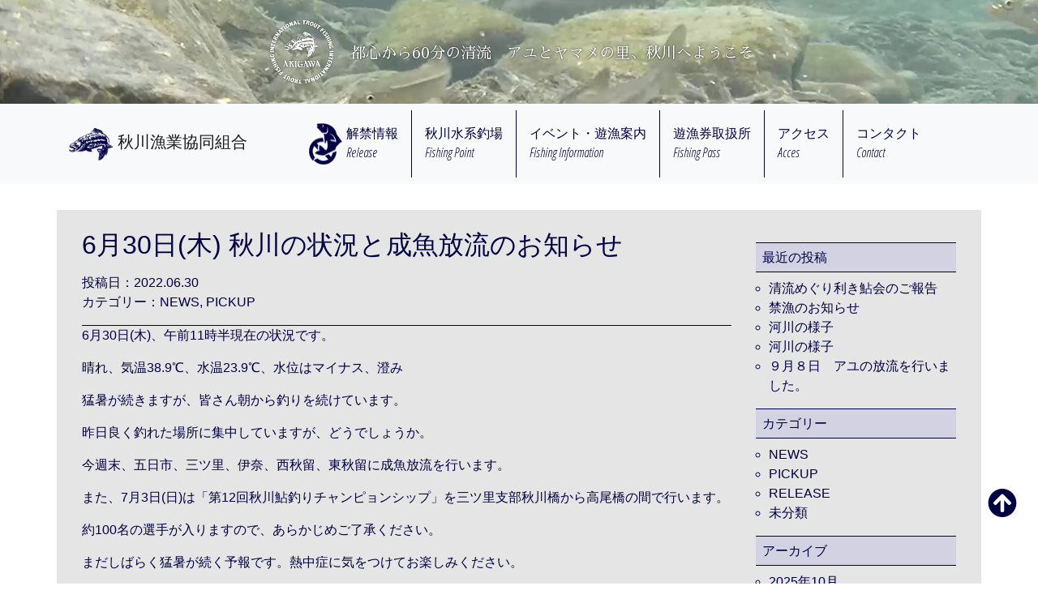

--- FILE ---
content_type: text/html; charset=UTF-8
request_url: http://akigawagyokyo.or.jp/6%E6%9C%8830%E6%97%A5%E6%9C%A8-%E7%A7%8B%E5%B7%9D%E3%81%AE%E7%8A%B6%E6%B3%81%E3%81%A8%E6%88%90%E9%AD%9A%E6%94%BE%E6%B5%81%E3%81%AE%E3%81%8A%E7%9F%A5%E3%82%89%E3%81%9B/
body_size: 38592
content:
<!DOCTYPE html>

<html lang="ja">
  <head>
    <meta charset="UTF-8">
    <meta name="viewport" content="width=device-width, initial-scale=1, shrink-to-fit=no">
    <meta name="description" content="秋川漁業協同組合のホームページです。都心から60分の清流。アユとヤマメの里、秋川へようこそ">
    <meta name="author" content="秋川漁業協同組合">
	  <meta name="Keywords" content="秋川漁業協同組合,秋川,清流,アユ,解禁情報,ヤマメ,秋川鮎釣ChampionShip,遊漁案内">
    <link rel="icon" href="#">

    <title>秋川漁業協同組合</title>

    <!-- Bootstrap core CSS -->
<link rel="stylesheet" href="https://stackpath.bootstrapcdn.com/bootstrap/4.1.0/css/bootstrap.min.css" integrity="sha384-9gVQ4dYFwwWSjIDZnLEWnxCjeSWFphJiwGPXr1jddIhOegiu1FwO5qRGvFXOdJZ4" crossorigin="anonymous">
<link href="https://use.fontawesome.com/releases/v5.0.6/css/all.css" rel="stylesheet">
    <!-- Custom styles for this template -->
<link rel="stylesheet" href="http://greenfawn18.sakura.ne.jp/wp1/wp-content/themes/akikawaweb/style.css">

<meta name='robots' content='max-image-preview:large' />

<!-- Open Graph Meta Tags generated by Blog2Social 754 - https://www.blog2social.com -->
<meta property="og:title" content="6月30日(木) 秋川の状況と成魚放流のお知らせ"/>
<meta property="og:description" content=""/>
<meta property="og:url" content="http://akigawagyokyo.or.jp/6%E6%9C%8830%E6%97%A5%E6%9C%A8-%E7%A7%8B%E5%B7%9D%E3%81%AE%E7%8A%B6%E6%B3%81%E3%81%A8%E6%88%90%E9%AD%9A%E6%94%BE%E6%B5%81%E3%81%AE%E3%81%8A%E7%9F%A5%E3%82%89%E3%81%9B/"/>
<meta property="og:image" content="http://greenfawn18.sakura.ne.jp/wp1/wp-content/uploads/2022/06/s-IMG_5163.jpg"/>
<meta property="og:image:width" content="800"/>
<meta property="og:image:height" content="533"/>
<meta property="og:image:type" content="image/jpeg"/>
<meta property="og:type" content="article"/>
<meta property="og:article:published_time" content="2022-06-30 11:45:47"/>
<meta property="og:article:modified_time" content="2022-06-30 11:45:47"/>
<!-- Open Graph Meta Tags generated by Blog2Social 754 - https://www.blog2social.com -->

<!-- Twitter Card generated by Blog2Social 754 - https://www.blog2social.com -->
<meta name="twitter:card" content="summary">
<meta name="twitter:title" content="6月30日(木) 秋川の状況と成魚放流のお知らせ"/>
<meta name="twitter:description" content=""/>
<meta name="twitter:image" content="http://greenfawn18.sakura.ne.jp/wp1/wp-content/uploads/2022/06/s-IMG_5163.jpg"/>
<!-- Twitter Card generated by Blog2Social 754 - https://www.blog2social.com -->
<meta name="author" content="admin-akikawa"/>
<link rel='dns-prefetch' href='//greenfawn18.sakura.ne.jp' />
<script type="text/javascript">
window._wpemojiSettings = {"baseUrl":"https:\/\/s.w.org\/images\/core\/emoji\/14.0.0\/72x72\/","ext":".png","svgUrl":"https:\/\/s.w.org\/images\/core\/emoji\/14.0.0\/svg\/","svgExt":".svg","source":{"concatemoji":"http:\/\/greenfawn18.sakura.ne.jp\/wp1\/wp-includes\/js\/wp-emoji-release.min.js?ver=6.2.8"}};
/*! This file is auto-generated */
!function(e,a,t){var n,r,o,i=a.createElement("canvas"),p=i.getContext&&i.getContext("2d");function s(e,t){p.clearRect(0,0,i.width,i.height),p.fillText(e,0,0);e=i.toDataURL();return p.clearRect(0,0,i.width,i.height),p.fillText(t,0,0),e===i.toDataURL()}function c(e){var t=a.createElement("script");t.src=e,t.defer=t.type="text/javascript",a.getElementsByTagName("head")[0].appendChild(t)}for(o=Array("flag","emoji"),t.supports={everything:!0,everythingExceptFlag:!0},r=0;r<o.length;r++)t.supports[o[r]]=function(e){if(p&&p.fillText)switch(p.textBaseline="top",p.font="600 32px Arial",e){case"flag":return s("\ud83c\udff3\ufe0f\u200d\u26a7\ufe0f","\ud83c\udff3\ufe0f\u200b\u26a7\ufe0f")?!1:!s("\ud83c\uddfa\ud83c\uddf3","\ud83c\uddfa\u200b\ud83c\uddf3")&&!s("\ud83c\udff4\udb40\udc67\udb40\udc62\udb40\udc65\udb40\udc6e\udb40\udc67\udb40\udc7f","\ud83c\udff4\u200b\udb40\udc67\u200b\udb40\udc62\u200b\udb40\udc65\u200b\udb40\udc6e\u200b\udb40\udc67\u200b\udb40\udc7f");case"emoji":return!s("\ud83e\udef1\ud83c\udffb\u200d\ud83e\udef2\ud83c\udfff","\ud83e\udef1\ud83c\udffb\u200b\ud83e\udef2\ud83c\udfff")}return!1}(o[r]),t.supports.everything=t.supports.everything&&t.supports[o[r]],"flag"!==o[r]&&(t.supports.everythingExceptFlag=t.supports.everythingExceptFlag&&t.supports[o[r]]);t.supports.everythingExceptFlag=t.supports.everythingExceptFlag&&!t.supports.flag,t.DOMReady=!1,t.readyCallback=function(){t.DOMReady=!0},t.supports.everything||(n=function(){t.readyCallback()},a.addEventListener?(a.addEventListener("DOMContentLoaded",n,!1),e.addEventListener("load",n,!1)):(e.attachEvent("onload",n),a.attachEvent("onreadystatechange",function(){"complete"===a.readyState&&t.readyCallback()})),(e=t.source||{}).concatemoji?c(e.concatemoji):e.wpemoji&&e.twemoji&&(c(e.twemoji),c(e.wpemoji)))}(window,document,window._wpemojiSettings);
</script>
<style type="text/css">
img.wp-smiley,
img.emoji {
	display: inline !important;
	border: none !important;
	box-shadow: none !important;
	height: 1em !important;
	width: 1em !important;
	margin: 0 0.07em !important;
	vertical-align: -0.1em !important;
	background: none !important;
	padding: 0 !important;
}
</style>
	<link rel='stylesheet' id='sbi_styles-css' href='http://greenfawn18.sakura.ne.jp/wp1/wp-content/plugins/instagram-feed/css/sbi-styles.min.css?ver=6.1.3' type='text/css' media='all' />
<link rel='stylesheet' id='wp-block-library-css' href='http://greenfawn18.sakura.ne.jp/wp1/wp-includes/css/dist/block-library/style.min.css?ver=6.2.8' type='text/css' media='all' />
<link rel='stylesheet' id='classic-theme-styles-css' href='http://greenfawn18.sakura.ne.jp/wp1/wp-includes/css/classic-themes.min.css?ver=6.2.8' type='text/css' media='all' />
<style id='global-styles-inline-css' type='text/css'>
body{--wp--preset--color--black: #000000;--wp--preset--color--cyan-bluish-gray: #abb8c3;--wp--preset--color--white: #ffffff;--wp--preset--color--pale-pink: #f78da7;--wp--preset--color--vivid-red: #cf2e2e;--wp--preset--color--luminous-vivid-orange: #ff6900;--wp--preset--color--luminous-vivid-amber: #fcb900;--wp--preset--color--light-green-cyan: #7bdcb5;--wp--preset--color--vivid-green-cyan: #00d084;--wp--preset--color--pale-cyan-blue: #8ed1fc;--wp--preset--color--vivid-cyan-blue: #0693e3;--wp--preset--color--vivid-purple: #9b51e0;--wp--preset--gradient--vivid-cyan-blue-to-vivid-purple: linear-gradient(135deg,rgba(6,147,227,1) 0%,rgb(155,81,224) 100%);--wp--preset--gradient--light-green-cyan-to-vivid-green-cyan: linear-gradient(135deg,rgb(122,220,180) 0%,rgb(0,208,130) 100%);--wp--preset--gradient--luminous-vivid-amber-to-luminous-vivid-orange: linear-gradient(135deg,rgba(252,185,0,1) 0%,rgba(255,105,0,1) 100%);--wp--preset--gradient--luminous-vivid-orange-to-vivid-red: linear-gradient(135deg,rgba(255,105,0,1) 0%,rgb(207,46,46) 100%);--wp--preset--gradient--very-light-gray-to-cyan-bluish-gray: linear-gradient(135deg,rgb(238,238,238) 0%,rgb(169,184,195) 100%);--wp--preset--gradient--cool-to-warm-spectrum: linear-gradient(135deg,rgb(74,234,220) 0%,rgb(151,120,209) 20%,rgb(207,42,186) 40%,rgb(238,44,130) 60%,rgb(251,105,98) 80%,rgb(254,248,76) 100%);--wp--preset--gradient--blush-light-purple: linear-gradient(135deg,rgb(255,206,236) 0%,rgb(152,150,240) 100%);--wp--preset--gradient--blush-bordeaux: linear-gradient(135deg,rgb(254,205,165) 0%,rgb(254,45,45) 50%,rgb(107,0,62) 100%);--wp--preset--gradient--luminous-dusk: linear-gradient(135deg,rgb(255,203,112) 0%,rgb(199,81,192) 50%,rgb(65,88,208) 100%);--wp--preset--gradient--pale-ocean: linear-gradient(135deg,rgb(255,245,203) 0%,rgb(182,227,212) 50%,rgb(51,167,181) 100%);--wp--preset--gradient--electric-grass: linear-gradient(135deg,rgb(202,248,128) 0%,rgb(113,206,126) 100%);--wp--preset--gradient--midnight: linear-gradient(135deg,rgb(2,3,129) 0%,rgb(40,116,252) 100%);--wp--preset--duotone--dark-grayscale: url('#wp-duotone-dark-grayscale');--wp--preset--duotone--grayscale: url('#wp-duotone-grayscale');--wp--preset--duotone--purple-yellow: url('#wp-duotone-purple-yellow');--wp--preset--duotone--blue-red: url('#wp-duotone-blue-red');--wp--preset--duotone--midnight: url('#wp-duotone-midnight');--wp--preset--duotone--magenta-yellow: url('#wp-duotone-magenta-yellow');--wp--preset--duotone--purple-green: url('#wp-duotone-purple-green');--wp--preset--duotone--blue-orange: url('#wp-duotone-blue-orange');--wp--preset--font-size--small: 13px;--wp--preset--font-size--medium: 20px;--wp--preset--font-size--large: 36px;--wp--preset--font-size--x-large: 42px;--wp--preset--spacing--20: 0.44rem;--wp--preset--spacing--30: 0.67rem;--wp--preset--spacing--40: 1rem;--wp--preset--spacing--50: 1.5rem;--wp--preset--spacing--60: 2.25rem;--wp--preset--spacing--70: 3.38rem;--wp--preset--spacing--80: 5.06rem;--wp--preset--shadow--natural: 6px 6px 9px rgba(0, 0, 0, 0.2);--wp--preset--shadow--deep: 12px 12px 50px rgba(0, 0, 0, 0.4);--wp--preset--shadow--sharp: 6px 6px 0px rgba(0, 0, 0, 0.2);--wp--preset--shadow--outlined: 6px 6px 0px -3px rgba(255, 255, 255, 1), 6px 6px rgba(0, 0, 0, 1);--wp--preset--shadow--crisp: 6px 6px 0px rgba(0, 0, 0, 1);}:where(.is-layout-flex){gap: 0.5em;}body .is-layout-flow > .alignleft{float: left;margin-inline-start: 0;margin-inline-end: 2em;}body .is-layout-flow > .alignright{float: right;margin-inline-start: 2em;margin-inline-end: 0;}body .is-layout-flow > .aligncenter{margin-left: auto !important;margin-right: auto !important;}body .is-layout-constrained > .alignleft{float: left;margin-inline-start: 0;margin-inline-end: 2em;}body .is-layout-constrained > .alignright{float: right;margin-inline-start: 2em;margin-inline-end: 0;}body .is-layout-constrained > .aligncenter{margin-left: auto !important;margin-right: auto !important;}body .is-layout-constrained > :where(:not(.alignleft):not(.alignright):not(.alignfull)){max-width: var(--wp--style--global--content-size);margin-left: auto !important;margin-right: auto !important;}body .is-layout-constrained > .alignwide{max-width: var(--wp--style--global--wide-size);}body .is-layout-flex{display: flex;}body .is-layout-flex{flex-wrap: wrap;align-items: center;}body .is-layout-flex > *{margin: 0;}:where(.wp-block-columns.is-layout-flex){gap: 2em;}.has-black-color{color: var(--wp--preset--color--black) !important;}.has-cyan-bluish-gray-color{color: var(--wp--preset--color--cyan-bluish-gray) !important;}.has-white-color{color: var(--wp--preset--color--white) !important;}.has-pale-pink-color{color: var(--wp--preset--color--pale-pink) !important;}.has-vivid-red-color{color: var(--wp--preset--color--vivid-red) !important;}.has-luminous-vivid-orange-color{color: var(--wp--preset--color--luminous-vivid-orange) !important;}.has-luminous-vivid-amber-color{color: var(--wp--preset--color--luminous-vivid-amber) !important;}.has-light-green-cyan-color{color: var(--wp--preset--color--light-green-cyan) !important;}.has-vivid-green-cyan-color{color: var(--wp--preset--color--vivid-green-cyan) !important;}.has-pale-cyan-blue-color{color: var(--wp--preset--color--pale-cyan-blue) !important;}.has-vivid-cyan-blue-color{color: var(--wp--preset--color--vivid-cyan-blue) !important;}.has-vivid-purple-color{color: var(--wp--preset--color--vivid-purple) !important;}.has-black-background-color{background-color: var(--wp--preset--color--black) !important;}.has-cyan-bluish-gray-background-color{background-color: var(--wp--preset--color--cyan-bluish-gray) !important;}.has-white-background-color{background-color: var(--wp--preset--color--white) !important;}.has-pale-pink-background-color{background-color: var(--wp--preset--color--pale-pink) !important;}.has-vivid-red-background-color{background-color: var(--wp--preset--color--vivid-red) !important;}.has-luminous-vivid-orange-background-color{background-color: var(--wp--preset--color--luminous-vivid-orange) !important;}.has-luminous-vivid-amber-background-color{background-color: var(--wp--preset--color--luminous-vivid-amber) !important;}.has-light-green-cyan-background-color{background-color: var(--wp--preset--color--light-green-cyan) !important;}.has-vivid-green-cyan-background-color{background-color: var(--wp--preset--color--vivid-green-cyan) !important;}.has-pale-cyan-blue-background-color{background-color: var(--wp--preset--color--pale-cyan-blue) !important;}.has-vivid-cyan-blue-background-color{background-color: var(--wp--preset--color--vivid-cyan-blue) !important;}.has-vivid-purple-background-color{background-color: var(--wp--preset--color--vivid-purple) !important;}.has-black-border-color{border-color: var(--wp--preset--color--black) !important;}.has-cyan-bluish-gray-border-color{border-color: var(--wp--preset--color--cyan-bluish-gray) !important;}.has-white-border-color{border-color: var(--wp--preset--color--white) !important;}.has-pale-pink-border-color{border-color: var(--wp--preset--color--pale-pink) !important;}.has-vivid-red-border-color{border-color: var(--wp--preset--color--vivid-red) !important;}.has-luminous-vivid-orange-border-color{border-color: var(--wp--preset--color--luminous-vivid-orange) !important;}.has-luminous-vivid-amber-border-color{border-color: var(--wp--preset--color--luminous-vivid-amber) !important;}.has-light-green-cyan-border-color{border-color: var(--wp--preset--color--light-green-cyan) !important;}.has-vivid-green-cyan-border-color{border-color: var(--wp--preset--color--vivid-green-cyan) !important;}.has-pale-cyan-blue-border-color{border-color: var(--wp--preset--color--pale-cyan-blue) !important;}.has-vivid-cyan-blue-border-color{border-color: var(--wp--preset--color--vivid-cyan-blue) !important;}.has-vivid-purple-border-color{border-color: var(--wp--preset--color--vivid-purple) !important;}.has-vivid-cyan-blue-to-vivid-purple-gradient-background{background: var(--wp--preset--gradient--vivid-cyan-blue-to-vivid-purple) !important;}.has-light-green-cyan-to-vivid-green-cyan-gradient-background{background: var(--wp--preset--gradient--light-green-cyan-to-vivid-green-cyan) !important;}.has-luminous-vivid-amber-to-luminous-vivid-orange-gradient-background{background: var(--wp--preset--gradient--luminous-vivid-amber-to-luminous-vivid-orange) !important;}.has-luminous-vivid-orange-to-vivid-red-gradient-background{background: var(--wp--preset--gradient--luminous-vivid-orange-to-vivid-red) !important;}.has-very-light-gray-to-cyan-bluish-gray-gradient-background{background: var(--wp--preset--gradient--very-light-gray-to-cyan-bluish-gray) !important;}.has-cool-to-warm-spectrum-gradient-background{background: var(--wp--preset--gradient--cool-to-warm-spectrum) !important;}.has-blush-light-purple-gradient-background{background: var(--wp--preset--gradient--blush-light-purple) !important;}.has-blush-bordeaux-gradient-background{background: var(--wp--preset--gradient--blush-bordeaux) !important;}.has-luminous-dusk-gradient-background{background: var(--wp--preset--gradient--luminous-dusk) !important;}.has-pale-ocean-gradient-background{background: var(--wp--preset--gradient--pale-ocean) !important;}.has-electric-grass-gradient-background{background: var(--wp--preset--gradient--electric-grass) !important;}.has-midnight-gradient-background{background: var(--wp--preset--gradient--midnight) !important;}.has-small-font-size{font-size: var(--wp--preset--font-size--small) !important;}.has-medium-font-size{font-size: var(--wp--preset--font-size--medium) !important;}.has-large-font-size{font-size: var(--wp--preset--font-size--large) !important;}.has-x-large-font-size{font-size: var(--wp--preset--font-size--x-large) !important;}
.wp-block-navigation a:where(:not(.wp-element-button)){color: inherit;}
:where(.wp-block-columns.is-layout-flex){gap: 2em;}
.wp-block-pullquote{font-size: 1.5em;line-height: 1.6;}
</style>
<link rel='stylesheet' id='contact-form-7-css' href='http://greenfawn18.sakura.ne.jp/wp1/wp-content/plugins/contact-form-7/includes/css/styles.css?ver=5.1.9' type='text/css' media='all' />
<link rel='stylesheet' id='rs-plugin-settings-css' href='http://greenfawn18.sakura.ne.jp/wp1/wp-content/plugins/revslider/public/assets/css/settings.css?ver=5.4.7.2' type='text/css' media='all' />
<style id='rs-plugin-settings-inline-css' type='text/css'>
#rs-demo-id {}
</style>
<script type='text/javascript' src='http://greenfawn18.sakura.ne.jp/wp1/wp-includes/js/jquery/jquery.min.js?ver=3.6.4' id='jquery-core-js'></script>
<script type='text/javascript' src='http://greenfawn18.sakura.ne.jp/wp1/wp-includes/js/jquery/jquery-migrate.min.js?ver=3.4.0' id='jquery-migrate-js'></script>
<script type='text/javascript' src='http://greenfawn18.sakura.ne.jp/wp1/wp-content/plugins/revslider/public/assets/js/jquery.themepunch.tools.min.js?ver=5.4.7.2' id='tp-tools-js'></script>
<script type='text/javascript' src='http://greenfawn18.sakura.ne.jp/wp1/wp-content/plugins/revslider/public/assets/js/jquery.themepunch.revolution.min.js?ver=5.4.7.2' id='revmin-js'></script>
<script type='text/javascript' id='wpstg-global-js-extra'>
/* <![CDATA[ */
var wpstg = {"nonce":"3559ee729d"};
/* ]]> */
</script>
<script type='text/javascript' src='http://greenfawn18.sakura.ne.jp/wp1/wp-content/plugins/wp-staging/assets/js/dist/wpstg-blank-loader.js?ver=6.2.8' id='wpstg-global-js'></script>
<link rel="https://api.w.org/" href="http://akigawagyokyo.or.jp/wp-json/" /><link rel="alternate" type="application/json" href="http://akigawagyokyo.or.jp/wp-json/wp/v2/posts/3328" /><link rel="EditURI" type="application/rsd+xml" title="RSD" href="http://greenfawn18.sakura.ne.jp/wp1/xmlrpc.php?rsd" />
<link rel="wlwmanifest" type="application/wlwmanifest+xml" href="http://greenfawn18.sakura.ne.jp/wp1/wp-includes/wlwmanifest.xml" />
<meta name="generator" content="WordPress 6.2.8" />
<link rel="canonical" href="http://akigawagyokyo.or.jp/6%e6%9c%8830%e6%97%a5%e6%9c%a8-%e7%a7%8b%e5%b7%9d%e3%81%ae%e7%8a%b6%e6%b3%81%e3%81%a8%e6%88%90%e9%ad%9a%e6%94%be%e6%b5%81%e3%81%ae%e3%81%8a%e7%9f%a5%e3%82%89%e3%81%9b/" />
<link rel='shortlink' href='http://akigawagyokyo.or.jp/?p=3328' />
<link rel="alternate" type="application/json+oembed" href="http://akigawagyokyo.or.jp/wp-json/oembed/1.0/embed?url=http%3A%2F%2Fakigawagyokyo.or.jp%2F6%25e6%259c%258830%25e6%2597%25a5%25e6%259c%25a8-%25e7%25a7%258b%25e5%25b7%259d%25e3%2581%25ae%25e7%258a%25b6%25e6%25b3%2581%25e3%2581%25a8%25e6%2588%2590%25e9%25ad%259a%25e6%2594%25be%25e6%25b5%2581%25e3%2581%25ae%25e3%2581%258a%25e7%259f%25a5%25e3%2582%2589%25e3%2581%259b%2F" />
<link rel="alternate" type="text/xml+oembed" href="http://akigawagyokyo.or.jp/wp-json/oembed/1.0/embed?url=http%3A%2F%2Fakigawagyokyo.or.jp%2F6%25e6%259c%258830%25e6%2597%25a5%25e6%259c%25a8-%25e7%25a7%258b%25e5%25b7%259d%25e3%2581%25ae%25e7%258a%25b6%25e6%25b3%2581%25e3%2581%25a8%25e6%2588%2590%25e9%25ad%259a%25e6%2594%25be%25e6%25b5%2581%25e3%2581%25ae%25e3%2581%258a%25e7%259f%25a5%25e3%2582%2589%25e3%2581%259b%2F&#038;format=xml" />

<link rel="stylesheet" href="http://greenfawn18.sakura.ne.jp/wp1/wp-content/plugins/count-per-day/counter.css" type="text/css" />
<!-- Analytics by WP Statistics v14.11.3 - https://wp-statistics.com -->
<meta name="generator" content="Powered by Slider Revolution 5.4.7.2 - responsive, Mobile-Friendly Slider Plugin for WordPress with comfortable drag and drop interface." />
<script type="text/javascript">function setREVStartSize(e){									
						try{ e.c=jQuery(e.c);var i=jQuery(window).width(),t=9999,r=0,n=0,l=0,f=0,s=0,h=0;
							if(e.responsiveLevels&&(jQuery.each(e.responsiveLevels,function(e,f){f>i&&(t=r=f,l=e),i>f&&f>r&&(r=f,n=e)}),t>r&&(l=n)),f=e.gridheight[l]||e.gridheight[0]||e.gridheight,s=e.gridwidth[l]||e.gridwidth[0]||e.gridwidth,h=i/s,h=h>1?1:h,f=Math.round(h*f),"fullscreen"==e.sliderLayout){var u=(e.c.width(),jQuery(window).height());if(void 0!=e.fullScreenOffsetContainer){var c=e.fullScreenOffsetContainer.split(",");if (c) jQuery.each(c,function(e,i){u=jQuery(i).length>0?u-jQuery(i).outerHeight(!0):u}),e.fullScreenOffset.split("%").length>1&&void 0!=e.fullScreenOffset&&e.fullScreenOffset.length>0?u-=jQuery(window).height()*parseInt(e.fullScreenOffset,0)/100:void 0!=e.fullScreenOffset&&e.fullScreenOffset.length>0&&(u-=parseInt(e.fullScreenOffset,0))}f=u}else void 0!=e.minHeight&&f<e.minHeight&&(f=e.minHeight);e.c.closest(".rev_slider_wrapper").css({height:f})					
						}catch(d){console.log("Failure at Presize of Slider:"+d)}						
					};</script>
</head>

<body>

<header>
<div class="jumbotron">
<div class="container page-2nd">
	<div class="d-sm-flex align-items-center justify-content-center">
	<img src="http://greenfawn18.sakura.ne.jp/wp1/wp-content/themes/akikawaweb/img/logo_main_shadow.png" alt="アユとヤマメの里、秋川へようこそ" class="img-fluid logo-main">
	<h1><span class="align-middle">都心から60分の清流　アユとヤマメの里、秋川へようこそ</span></h1>
	</div>
</div>
</div>
</header>

      <nav class="navbar navbar-expand-lg navbar-light bg-light sticky-top">
	<div class="container">

        <a class="navbar-brand" href="http://akigawagyokyo.or.jp/">
		<img src="http://greenfawn18.sakura.ne.jp/wp1/wp-content/themes/akikawaweb/img/h-logo.png" height="40" class="d-inline-block align-top" alt="秋川漁魚協同組合">
		<span class="align-middle">秋川漁業協同組合</span>
	</a>
    <button class="navbar-toggler" type="button" data-toggle="collapse" data-target="#navbarNav" aria-controls="navbarNav" aria-expanded="false" aria-label="Toggle navigation">
      <span class="navbar-toggler-icon"></span>
    </button>

        <div class="collapse navbar-collapse justify-content-around" id="navbarNav">
          <ul class="navbar-nav">
            <li class="nav-item" id="kaikin-ico">
              <a class="nav-link  d-flex" href="http://akigawagyokyo.or.jp/category/news/release/"><img src="http://greenfawn18.sakura.ne.jp/wp1/wp-content/themes/akikawaweb/img/akikawa_03.png" alt="解禁情報" width="41" height="51"><span>解禁情報<br>Release</span></a>
            </li>
            <li class="nav-item">
              <a class="nav-link" href="http://akigawagyokyo.or.jp#list">秋川水系釣場<br>Fishing Point</a>
            </li>
            <li class="nav-item"><a class="nav-link" href="http://akigawagyokyo.or.jp/fishing-information">イベント・遊漁案内<br>Fishing Information</a></li>
            <li class="nav-item">
              <a class="nav-link" href="http://akigawagyokyo.or.jp/fishing-pass">遊漁券取扱所<br>Fishing Pass</a>
            </li>
            <li class="nav-item">
              <a class="nav-link" href="http://akigawagyokyo.or.jp#access">アクセス<br>Acces</a>
            </li>
            <li class="nav-item">
              <a class="nav-link" href="http://akigawagyokyo.or.jp/contact">コンタクト<br>Contact</a>
            </li>
          </ul>
        </div>

	</div>
      </nav>

<main role="main">

<div class="container bg-gray">
<section id="not-front">


<div class="row">
<div class="col-md-9 post-single">
      <h2><a href="http://akigawagyokyo.or.jp/6%e6%9c%8830%e6%97%a5%e6%9c%a8-%e7%a7%8b%e5%b7%9d%e3%81%ae%e7%8a%b6%e6%b3%81%e3%81%a8%e6%88%90%e9%ad%9a%e6%94%be%e6%b5%81%e3%81%ae%e3%81%8a%e7%9f%a5%e3%82%89%e3%81%9b/">6月30日(木) 秋川の状況と成魚放流のお知らせ</a></h2>
    <time datetime="2022-06-30">投稿日：2022.06.30</time>
    <p>カテゴリー：<a href="http://akigawagyokyo.or.jp/category/news/" rel="category tag">NEWS</a>, <a href="http://akigawagyokyo.or.jp/category/news/pickup/" rel="category tag">PICKUP</a></p>
    <hr>
    <p>6月30日(木)、午前11時半現在の状況です。</p>
<p>晴れ、気温38.9℃、水温23.9℃、水位はマイナス、澄み</p>
<p>猛暑が続きますが、皆さん朝から釣りを続けています。</p>
<p>昨日良く釣れた場所に集中していますが、どうでしょうか。</p>
<p>今週末、五日市、三ツ里、伊奈、西秋留、東秋留に成魚放流を行います。</p>
<p>また、7月3日(日)は「第12回秋川鮎釣りチャンピョンシップ」を三ツ里支部秋川橋から高尾橋の間で行います。</p>
<p>約100名の選手が入りますので、あらかじめご了承ください。</p>
<p>まだしばらく猛暑が続く予報です。熱中症に気をつけてお楽しみください。</p>
<p><strong>[漁協横]</strong></p>
<p><img decoding="async" class="alignnone size-full wp-image-3329" src="http://greenfawn18.sakura.ne.jp/wp1/wp-content/uploads/2022/06/s-IMG_5163.jpg" alt="" width="800" height="533" /></p>
<p><img decoding="async" loading="lazy" class="alignnone size-full wp-image-3330" src="http://greenfawn18.sakura.ne.jp/wp1/wp-content/uploads/2022/06/s-IMG_5164.jpg" alt="" width="800" height="533" /></p>
<p><img decoding="async" loading="lazy" class="alignnone size-full wp-image-3331" src="http://greenfawn18.sakura.ne.jp/wp1/wp-content/uploads/2022/06/s-IMG_5166.jpg" alt="" width="800" height="533" /></p>
<p><strong>[漁協前]</strong></p>
<p><img decoding="async" loading="lazy" class="alignnone size-full wp-image-3332" src="http://greenfawn18.sakura.ne.jp/wp1/wp-content/uploads/2022/06/s-IMG_5167.jpg" alt="" width="800" height="533" /></p>
<p><strong>[あゆみ橋]</strong></p>
<p><img decoding="async" loading="lazy" class="alignnone size-full wp-image-3333" src="http://greenfawn18.sakura.ne.jp/wp1/wp-content/uploads/2022/06/s-IMG_5168.jpg" alt="" width="800" height="533" /></p>
<p>&nbsp;</p>


  <div class="d-flex justify-content-between border-primary border-top post-link">
	<p class=""><a href="http://akigawagyokyo.or.jp/6%e6%9c%8829%e6%97%a5%e6%b0%b4-%e7%a7%8b%e5%b7%9d%e3%81%ae%e7%8a%b6%e6%b3%81/" rel="prev">&laquo; 古い記事へ</a></p>
	<p class=""><a href="http://akigawagyokyo.or.jp/7%e6%9c%881%e6%97%a5%e9%87%91%e3%80%80%e7%a7%8b%e5%b7%9d%e3%81%ae%e7%8a%b6%e6%b3%81/" rel="next">新しい記事へ &raquo;</a></p>
  </div>
    </div>
<div class="col-md-3 single-side">
    	<div id="sidebar" role="complementary">
		<ul>
			
		<li id="recent-posts-2" class="widget widget_recent_entries">
		<h2 class="widgettitle">最近の投稿</h2>

		<ul>
											<li>
					<a href="http://akigawagyokyo.or.jp/%e6%b8%85%e6%b5%81%e3%82%81%e3%81%90%e3%82%8a%e5%88%a9%e3%81%8d%e9%ae%8e%e4%bc%9a%e3%81%ae%e3%81%94%e5%a0%b1%e5%91%8a/">清流めぐり利き鮎会のご報告</a>
									</li>
											<li>
					<a href="http://akigawagyokyo.or.jp/%e7%a6%81%e6%bc%81%e3%81%ae%e3%81%8a%e7%9f%a5%e3%82%89%e3%81%9b/">禁漁のお知らせ</a>
									</li>
											<li>
					<a href="http://akigawagyokyo.or.jp/%e6%b2%b3%e5%b7%9d%e3%81%ae%e6%a7%98%e5%ad%90-2/">河川の様子</a>
									</li>
											<li>
					<a href="http://akigawagyokyo.or.jp/%e6%b2%b3%e5%b7%9d%e3%81%ae%e6%a7%98%e5%ad%90/">河川の様子</a>
									</li>
											<li>
					<a href="http://akigawagyokyo.or.jp/%ef%bc%99%e6%9c%88%ef%bc%98%e6%97%a5%e3%80%80%e3%82%a2%e3%83%a6%e3%81%ae%e6%94%be%e6%b5%81%e3%82%92%e8%a1%8c%e3%81%84%e3%81%be%e3%81%97%e3%81%9f%e3%80%82/">９月８日　アユの放流を行いました。</a>
									</li>
					</ul>

		</li>
<li id="categories-2" class="widget widget_categories"><h2 class="widgettitle">カテゴリー</h2>

			<ul>
					<li class="cat-item cat-item-2"><a href="http://akigawagyokyo.or.jp/category/news/">NEWS</a>
</li>
	<li class="cat-item cat-item-3"><a href="http://akigawagyokyo.or.jp/category/news/pickup/">PICKUP</a>
</li>
	<li class="cat-item cat-item-4"><a href="http://akigawagyokyo.or.jp/category/news/release/">RELEASE</a>
</li>
	<li class="cat-item cat-item-1"><a href="http://akigawagyokyo.or.jp/category/%e6%9c%aa%e5%88%86%e9%a1%9e/">未分類</a>
</li>
			</ul>

			</li>
<li id="archives-2" class="widget widget_archive"><h2 class="widgettitle">アーカイブ</h2>

			<ul>
					<li><a href='http://akigawagyokyo.or.jp/2025/10/'>2025年10月</a></li>
	<li><a href='http://akigawagyokyo.or.jp/2025/09/'>2025年9月</a></li>
	<li><a href='http://akigawagyokyo.or.jp/2025/08/'>2025年8月</a></li>
	<li><a href='http://akigawagyokyo.or.jp/2025/07/'>2025年7月</a></li>
	<li><a href='http://akigawagyokyo.or.jp/2025/06/'>2025年6月</a></li>
	<li><a href='http://akigawagyokyo.or.jp/2025/05/'>2025年5月</a></li>
	<li><a href='http://akigawagyokyo.or.jp/2025/04/'>2025年4月</a></li>
	<li><a href='http://akigawagyokyo.or.jp/2025/03/'>2025年3月</a></li>
	<li><a href='http://akigawagyokyo.or.jp/2025/02/'>2025年2月</a></li>
	<li><a href='http://akigawagyokyo.or.jp/2025/01/'>2025年1月</a></li>
	<li><a href='http://akigawagyokyo.or.jp/2024/11/'>2024年11月</a></li>
	<li><a href='http://akigawagyokyo.or.jp/2024/10/'>2024年10月</a></li>
	<li><a href='http://akigawagyokyo.or.jp/2024/09/'>2024年9月</a></li>
	<li><a href='http://akigawagyokyo.or.jp/2024/08/'>2024年8月</a></li>
	<li><a href='http://akigawagyokyo.or.jp/2024/07/'>2024年7月</a></li>
	<li><a href='http://akigawagyokyo.or.jp/2024/06/'>2024年6月</a></li>
	<li><a href='http://akigawagyokyo.or.jp/2024/05/'>2024年5月</a></li>
	<li><a href='http://akigawagyokyo.or.jp/2024/04/'>2024年4月</a></li>
	<li><a href='http://akigawagyokyo.or.jp/2024/03/'>2024年3月</a></li>
	<li><a href='http://akigawagyokyo.or.jp/2024/02/'>2024年2月</a></li>
	<li><a href='http://akigawagyokyo.or.jp/2023/12/'>2023年12月</a></li>
	<li><a href='http://akigawagyokyo.or.jp/2023/09/'>2023年9月</a></li>
	<li><a href='http://akigawagyokyo.or.jp/2023/08/'>2023年8月</a></li>
	<li><a href='http://akigawagyokyo.or.jp/2023/07/'>2023年7月</a></li>
	<li><a href='http://akigawagyokyo.or.jp/2023/06/'>2023年6月</a></li>
	<li><a href='http://akigawagyokyo.or.jp/2023/05/'>2023年5月</a></li>
	<li><a href='http://akigawagyokyo.or.jp/2023/04/'>2023年4月</a></li>
	<li><a href='http://akigawagyokyo.or.jp/2023/03/'>2023年3月</a></li>
	<li><a href='http://akigawagyokyo.or.jp/2023/02/'>2023年2月</a></li>
	<li><a href='http://akigawagyokyo.or.jp/2023/01/'>2023年1月</a></li>
	<li><a href='http://akigawagyokyo.or.jp/2022/12/'>2022年12月</a></li>
	<li><a href='http://akigawagyokyo.or.jp/2022/11/'>2022年11月</a></li>
	<li><a href='http://akigawagyokyo.or.jp/2022/09/'>2022年9月</a></li>
	<li><a href='http://akigawagyokyo.or.jp/2022/08/'>2022年8月</a></li>
	<li><a href='http://akigawagyokyo.or.jp/2022/07/'>2022年7月</a></li>
	<li><a href='http://akigawagyokyo.or.jp/2022/06/'>2022年6月</a></li>
	<li><a href='http://akigawagyokyo.or.jp/2022/05/'>2022年5月</a></li>
	<li><a href='http://akigawagyokyo.or.jp/2022/04/'>2022年4月</a></li>
	<li><a href='http://akigawagyokyo.or.jp/2022/03/'>2022年3月</a></li>
	<li><a href='http://akigawagyokyo.or.jp/2022/02/'>2022年2月</a></li>
	<li><a href='http://akigawagyokyo.or.jp/2021/12/'>2021年12月</a></li>
	<li><a href='http://akigawagyokyo.or.jp/2021/11/'>2021年11月</a></li>
	<li><a href='http://akigawagyokyo.or.jp/2021/10/'>2021年10月</a></li>
	<li><a href='http://akigawagyokyo.or.jp/2021/09/'>2021年9月</a></li>
	<li><a href='http://akigawagyokyo.or.jp/2021/08/'>2021年8月</a></li>
	<li><a href='http://akigawagyokyo.or.jp/2021/07/'>2021年7月</a></li>
	<li><a href='http://akigawagyokyo.or.jp/2021/06/'>2021年6月</a></li>
	<li><a href='http://akigawagyokyo.or.jp/2021/05/'>2021年5月</a></li>
	<li><a href='http://akigawagyokyo.or.jp/2021/04/'>2021年4月</a></li>
	<li><a href='http://akigawagyokyo.or.jp/2021/03/'>2021年3月</a></li>
	<li><a href='http://akigawagyokyo.or.jp/2021/02/'>2021年2月</a></li>
	<li><a href='http://akigawagyokyo.or.jp/2021/01/'>2021年1月</a></li>
	<li><a href='http://akigawagyokyo.or.jp/2020/12/'>2020年12月</a></li>
	<li><a href='http://akigawagyokyo.or.jp/2020/11/'>2020年11月</a></li>
	<li><a href='http://akigawagyokyo.or.jp/2020/10/'>2020年10月</a></li>
	<li><a href='http://akigawagyokyo.or.jp/2020/09/'>2020年9月</a></li>
	<li><a href='http://akigawagyokyo.or.jp/2020/08/'>2020年8月</a></li>
	<li><a href='http://akigawagyokyo.or.jp/2020/07/'>2020年7月</a></li>
	<li><a href='http://akigawagyokyo.or.jp/2020/06/'>2020年6月</a></li>
	<li><a href='http://akigawagyokyo.or.jp/2020/05/'>2020年5月</a></li>
	<li><a href='http://akigawagyokyo.or.jp/2020/04/'>2020年4月</a></li>
	<li><a href='http://akigawagyokyo.or.jp/2020/03/'>2020年3月</a></li>
	<li><a href='http://akigawagyokyo.or.jp/2020/02/'>2020年2月</a></li>
	<li><a href='http://akigawagyokyo.or.jp/2019/12/'>2019年12月</a></li>
	<li><a href='http://akigawagyokyo.or.jp/2019/11/'>2019年11月</a></li>
	<li><a href='http://akigawagyokyo.or.jp/2019/10/'>2019年10月</a></li>
	<li><a href='http://akigawagyokyo.or.jp/2019/09/'>2019年9月</a></li>
	<li><a href='http://akigawagyokyo.or.jp/2019/08/'>2019年8月</a></li>
	<li><a href='http://akigawagyokyo.or.jp/2019/07/'>2019年7月</a></li>
	<li><a href='http://akigawagyokyo.or.jp/2019/06/'>2019年6月</a></li>
	<li><a href='http://akigawagyokyo.or.jp/2019/05/'>2019年5月</a></li>
	<li><a href='http://akigawagyokyo.or.jp/2019/04/'>2019年4月</a></li>
	<li><a href='http://akigawagyokyo.or.jp/2019/03/'>2019年3月</a></li>
	<li><a href='http://akigawagyokyo.or.jp/2019/02/'>2019年2月</a></li>
	<li><a href='http://akigawagyokyo.or.jp/2018/12/'>2018年12月</a></li>
	<li><a href='http://akigawagyokyo.or.jp/2018/11/'>2018年11月</a></li>
	<li><a href='http://akigawagyokyo.or.jp/2018/10/'>2018年10月</a></li>
	<li><a href='http://akigawagyokyo.or.jp/2018/09/'>2018年9月</a></li>
	<li><a href='http://akigawagyokyo.or.jp/2018/08/'>2018年8月</a></li>
	<li><a href='http://akigawagyokyo.or.jp/2018/07/'>2018年7月</a></li>
	<li><a href='http://akigawagyokyo.or.jp/2018/03/'>2018年3月</a></li>
	<li><a href='http://akigawagyokyo.or.jp/2017/12/'>2017年12月</a></li>
	<li><a href='http://akigawagyokyo.or.jp/2017/09/'>2017年9月</a></li>
	<li><a href='http://akigawagyokyo.or.jp/2017/06/'>2017年6月</a></li>
	<li><a href='http://akigawagyokyo.or.jp/2017/03/'>2017年3月</a></li>
	<li><a href='http://akigawagyokyo.or.jp/2016/12/'>2016年12月</a></li>
	<li><a href='http://akigawagyokyo.or.jp/2016/09/'>2016年9月</a></li>
	<li><a href='http://akigawagyokyo.or.jp/2016/06/'>2016年6月</a></li>
	<li><a href='http://akigawagyokyo.or.jp/2016/03/'>2016年3月</a></li>
	<li><a href='http://akigawagyokyo.or.jp/2015/12/'>2015年12月</a></li>
	<li><a href='http://akigawagyokyo.or.jp/2015/09/'>2015年9月</a></li>
	<li><a href='http://akigawagyokyo.or.jp/2015/06/'>2015年6月</a></li>
	<li><a href='http://akigawagyokyo.or.jp/2015/05/'>2015年5月</a></li>
	<li><a href='http://akigawagyokyo.or.jp/2014/12/'>2014年12月</a></li>
	<li><a href='http://akigawagyokyo.or.jp/2014/09/'>2014年9月</a></li>
	<li><a href='http://akigawagyokyo.or.jp/2014/06/'>2014年6月</a></li>
	<li><a href='http://akigawagyokyo.or.jp/2014/03/'>2014年3月</a></li>
	<li><a href='http://akigawagyokyo.or.jp/2013/12/'>2013年12月</a></li>
	<li><a href='http://akigawagyokyo.or.jp/2013/06/'>2013年6月</a></li>
			</ul>

			</li>
		</ul>
	</div>
</div>
</div>


</section>
</div>

<section>
<footer class="container">
	<div class="f-logo text-center">
	<p>清流秋川</p>
	<h2>アユとヤマメの里</h2>
	<img src="http://greenfawn18.sakura.ne.jp/wp1/wp-content/themes/akikawaweb/img/f-logo.png" alt="アユとヤマメの里、秋川へようこそ" height="120">
	<h3>秋川漁業協同組合</h3>
	</div>
        <p id="page-top"><a href="#"><i class="fas fa-arrow-circle-up"></i></a></p>
</footer>
</section>
<address id="Footer" class="text-center">&copy; 2018 秋川漁業協同組合</address>
</main>

    <!-- Optional JavaScript -->
<script>
$(function() {
    var topBtn = $('#page-top');    
    topBtn.hide();
    //スクロールが100に達したらボタン表示
    $(window).scroll(function () {
        if ($(this).scrollTop() > 700) {
            topBtn.fadeIn();
        } else {
            topBtn.fadeOut();
        }
    });
    //スクロールしてトップ
    topBtn.click(function () {
        $('body,html').animate({
            scrollTop: 0
        }, 500);
        return false;
    });
});
</script>
<div id="fb-root"></div>
<script>(function(d, s, id) {
  var js, fjs = d.getElementsByTagName(s)[0];
  if (d.getElementById(id)) return;
  js = d.createElement(s); js.id = id;
  js.src = 'https://connect.facebook.net/ja_JP/sdk.js#xfbml=1&version=v3.0';
  fjs.parentNode.insertBefore(js, fjs);
}(document, 'script', 'facebook-jssdk'));</script>

    <!-- Popper.js, then Bootstrap JS -->
    <script src="https://cdnjs.cloudflare.com/ajax/libs/popper.js/1.14.3/umd/popper.min.js" integrity="sha384-ZMP7rVo3mIykV+2+9J3UJ46jBk0WLaUAdn689aCwoqbBJiSnjAK/l8WvCWPIPm49" crossorigin="anonymous"></script>
    <script src="https://stackpath.bootstrapcdn.com/bootstrap/4.1.1/js/bootstrap.min.js" integrity="sha384-smHYKdLADwkXOn1EmN1qk/HfnUcbVRZyYmZ4qpPea6sjB/pTJ0euyQp0Mk8ck+5T" crossorigin="anonymous"></script>

<!-- Instagram Feed JS -->
<script type="text/javascript">
var sbiajaxurl = "http://greenfawn18.sakura.ne.jp/wp1/wp-admin/admin-ajax.php";
</script>
<script type='text/javascript' id='contact-form-7-js-extra'>
/* <![CDATA[ */
var wpcf7 = {"apiSettings":{"root":"http:\/\/akigawagyokyo.or.jp\/wp-json\/contact-form-7\/v1","namespace":"contact-form-7\/v1"}};
/* ]]> */
</script>
<script type='text/javascript' src='http://greenfawn18.sakura.ne.jp/wp1/wp-content/plugins/contact-form-7/includes/js/scripts.js?ver=5.1.9' id='contact-form-7-js'></script>
<script type='text/javascript' id='wp-statistics-tracker-js-extra'>
/* <![CDATA[ */
var WP_Statistics_Tracker_Object = {"requestUrl":"http:\/\/akigawagyokyo.or.jp\/wp-json\/wp-statistics\/v2","ajaxUrl":"http:\/\/greenfawn18.sakura.ne.jp\/wp1\/wp-admin\/admin-ajax.php","hitParams":{"wp_statistics_hit":1,"source_type":"post","source_id":3328,"search_query":"","signature":"eed0d2111d0c9f41df1b4f8c3c2904bf","endpoint":"hit"},"onlineParams":{"wp_statistics_hit":1,"source_type":"post","source_id":3328,"search_query":"","signature":"eed0d2111d0c9f41df1b4f8c3c2904bf","endpoint":"online"},"option":{"userOnline":true,"consentLevel":"disabled","dntEnabled":false,"bypassAdBlockers":false,"isWpConsentApiActive":false,"trackAnonymously":false,"isPreview":false},"jsCheckTime":"60000"};
/* ]]> */
</script>
<script type='text/javascript' src='http://greenfawn18.sakura.ne.jp/wp1/wp-content/plugins/wp-statistics/assets/js/tracker.js?ver=14.11.3' id='wp-statistics-tracker-js'></script>
  </body>
</html>

--- FILE ---
content_type: text/css
request_url: http://greenfawn18.sakura.ne.jp/wp1/wp-content/themes/akikawaweb/style.css
body_size: 1897
content:
/*
 style.css
 Akikawa-Gyokyou
 */

@import url(https://fonts.googleapis.com/earlyaccess/sawarabimincho.css);
@import url('https://fonts.googleapis.com/css?family=Open+Sans+Condensed:300i');html{margin-top:0 !important;}
a {color:#000043;
  -webkit-transition: 0.3s ease-in-out;
  -moz-transition: 0.3s ease-in-out;
  -o-transition: 0.3s ease-in-out;
  transition: 0.3s ease-in-out;
}
body {
	color:#000043;
}

h1 {font-family: 'Sawarabi Mincho'}
h2 ,
h3 ,
h4 ,
h5 {font-family:'Open Sans Condensed'}

#not-front h2 {margin-bottom:0.5em;}
#not-front h3 ,
#not-front h4 ,
#not-front h5 {font-family:sans-serif}
.ul_archive h5 {font-family:sans-serif}
.post-single h2{font-family:sans-serif}


h1 {
	color:#FFF;
	text-shadow: black 0 0 2px;
}


.logo-main {width:180px;}

.page-2nd h1{font-size:1.2em;margin:0 1em;}
.page-2nd .logo-main {width:80px;}

.post-single img{
    max-width: 100%;
    height: auto;
}

 
.single-side h2{
	margin-top:1em;
	font-size:1em;
	padding:0.5em;
	border-bottom:1px solid #000043;
	border-top:1px solid #000043;
	background:#d2d2e3;
}
.single-side ul {
	padding-left:0;
	margin-left:0;
}
.single-side > div > ul > li {
	list-style-type:none;
}
.single-side > div > ul > li > ul {
	padding-left:1em;
}

h3 {margin:0.5em 0}

hr {
	height: 0;
	margin: 0;
	padding: 0;
	border: 0;
	border-top: 1px solid #000043;
}
.jumbotron { background:url(img/akkwk.jpg) center no-repeat; background-size: cover;margin: 0;padding:1.5em;}

#movie {margin:0;}

section {padding:1.5em 1em;}

.bg-gray {background:#E5E5E5;margin-top:2em;}

#Footer {background:#000043;color:#FFF;padding:1em;font-size:0.8em;}

.fas {margin:0 0.3em;font-size:1.4em;}
.date {padding:0 0.5em;}
.news-title {margin:0.5em 0 0 0;}

.border-primary {border-color: #000043 !important;}
.btn-primary {background-color: #06BFF9 !important;
		border-color: #06BFF9 !important;
}
.badge-primary {
    color: #fff;
    background-color: #06BFF9;
}
.badge {
    display: inline-block;
    padding: .4em .8em;
    font-size: 75%;
    font-weight: 700;
    line-height: 1;
    text-align: center;
    white-space: nowrap;
    vertical-align: baseline;
    border-radius: 0rem;
}
.card ,
.btn ,
.jumbotron {
	border-radius: 0rem;
}
.navbar-light .navbar-nav .nav-link {
    color: #000043;
	font-family:'Open Sans Condensed', sans-serif;
}
.navbar-light .navbar-nav .nav-link:focus, .navbar-light .navbar-nav .nav-link:hover {
	color: #0056b3;
	text-decoration: underline;
}
#kaikin-ico span{padding-left:5px;}
#pickup h5 {margin:0.5em 0 0 0;}
#pickup .fas {font-size:1.2em;}
#news {margin-bottom:2em;}
#news ul {
	padding:0;
}
#news ul li{
	list-style-type:none;
	padding:1em 0;
}
#news ul li p {margin-bottom:0;}
#g-news {
	display:block;
	background:#06BFF9;
	padding:0.8em 0.5em;
	color:#FFF;
}
#g-news:hover {
	background:#000043;
	background-color: #0056b3;
}
#kaikin ,
#kaikin-news {margin-top:1em;}
#kaikin h3 {
}
#kaikin h5 {font-size:0.8em;text-align:center;margin:0.2em;color:#555;}
#kaikin ul {
	margin:0;
	padding:0;
}
.sakana li {
	text-align:center;
	padding:0.5em;
	list-style-type:none;
}
#kaikin-news ul {
	margin:0;
	padding:0;
	border-top:1px solid #000043;
}
#kaikin-news ul li{
	list-style-type:none;
	padding:1.5em 0.5em;
	border-bottom:1px solid #000043;
}
#access>div>.sec-img{
	background:url(img/akikawa_17.png) no-repeat;
	background-position:1em;
}
#access h3 {margin-left:5em;}
#access h4 {padding-top:0.5em;}
#access .train {
	margin-top:1em;
	padding-left:170px;
	background:url(img/akikawa_21.png) no-repeat;
	background-position:1em 0;
}
#access .car {
	margin-top:1em;
	padding-left:150px;
	background:url(img/akikawa_24.png) no-repeat;
	background-position:1em 0;
}
#map {margin-top:1em;margin-bottom:1em;}
.google-map{
    position:relative;
    width:100%;
    height:0;
    padding-top:75%;
}
.google-map iframe{
    position:absolute;
    top:0;
    left:0;
    width:100%;
    height:100%;
}
#list h5 span {font-size:0.5em;}

#place {padding-top:0}
#place > h3{
	height:118px;
	padding-left:180px;
	padding-top:1em;
	background:url(img/akikawa_29.png) no-repeat;
}
#place .info-img {
	text-align:center;
	background:#ABBBCE;
	padding:1em;
}
.place-img {height:120px;}
#place .card {margin:0 0 30px 0;}

#list {padding-bottom:0;}
#list{margin-top:0.5em;}
#list > h3{
	height:118px;
	padding-left:150px;
	padding-top:1em;
	background:url(img/akikawa_32.png) no-repeat;
}
#list h5 {
	font-size:0.9em;
	text-align:center;
	margin:0.5em;
}
#list .card {margin:0 0 30px 0;}

#list2 {padding-bottom:0;}
#list2{margin-top:0.5em;}
#list2 > h3{
	height:118px;
	padding-left:150px;
	padding-top:1em;
	background:url(img/aki_mark_01.gif) no-repeat;
}
#list2 h5 {
	font-size:1em;
	text-align:center;
	margin:0.8em;
}
#list2 .card {margin:0 0 30px 0;}

#list3 {padding-bottom:0;}
#list3{margin-top:0.5em;}
#list3 > h3{
	height:150px;
	padding-left:180px;
	padding-top:1em;
	background:url(http://greenfawn18.sakura.ne.jp/wp1/wp-content/uploads/2022/02/tokyogoren.jpg) no-repeat;
}
#list3 h5 {
	font-size:1em;
	text-align:center;
	margin:0.8em;
}
#list3 .card {margin:0 0 30px 0;}

footer {margin-top:2em;}
.f-logo h3 {font-size:1.2em;}

.f-logo ,
.f-logo h2 ,
.f-logo h3 {font-family: 'Sawarabi Mincho'}
.f-logo p {margin:0;font-size:1.2em;}

#page-top {
    position: fixed;
    bottom: 60px;
    right: 15px;
    font-size:1.6em;
    z-index:1000000;
}
.ticket {
	border-top:1px solid #000043;
	border-left:1px solid #000043;
}
.ul_archive {
	list-style-type:none;
	padding-left:0;
	margin-left:0;
}
.ul_archive li {
	padding:1em 0;
}
.ul_archive li p {
	padding:0;
	margin-bottom:0;
}
.post-link {margin-top:2em;padding-top:0.5em;}

@media screen and (max-width:543px){
	.page-2nd {display:none;}
}
@media screen and (max-width:767px){
	#pickup h5 {margin:0.5em 0 1em 0;}
	h1 {font-size:1.6em;}
	.logo-main {width:130px;}
	.top-imgbox {text-align:center;}
}
@media screen and (max-width:991px){
.nav-item {
	padding:0.2em 0.5em;
	margin:0.5em 0;
	border-bottom:1px solid #000043;
}
.insta {margin-top:2em;}
.google-map {margin-top:1.5em;}

}
@media screen and (min-width:992px){
.nav-item {
	padding:0.5em;
	border-left:1px solid #000043;
}
.nav-item:first-child {border:none;}

}

#weather {padding-top:10}

#weather .info-img {
	text-align:center;
	background:#ABBBCE;
	padding:1em;
}


